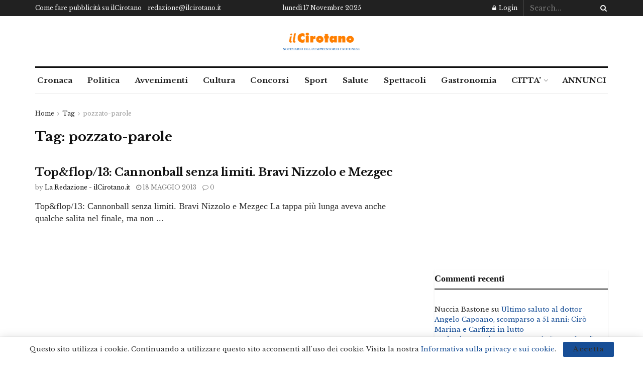

--- FILE ---
content_type: text/html; charset=utf-8
request_url: https://www.google.com/recaptcha/api2/aframe
body_size: 263
content:
<!DOCTYPE HTML><html><head><meta http-equiv="content-type" content="text/html; charset=UTF-8"></head><body><script nonce="-sy6g8IseovrycH4GDcrrg">/** Anti-fraud and anti-abuse applications only. See google.com/recaptcha */ try{var clients={'sodar':'https://pagead2.googlesyndication.com/pagead/sodar?'};window.addEventListener("message",function(a){try{if(a.source===window.parent){var b=JSON.parse(a.data);var c=clients[b['id']];if(c){var d=document.createElement('img');d.src=c+b['params']+'&rc='+(localStorage.getItem("rc::a")?sessionStorage.getItem("rc::b"):"");window.document.body.appendChild(d);sessionStorage.setItem("rc::e",parseInt(sessionStorage.getItem("rc::e")||0)+1);localStorage.setItem("rc::h",'1763339846344');}}}catch(b){}});window.parent.postMessage("_grecaptcha_ready", "*");}catch(b){}</script></body></html>